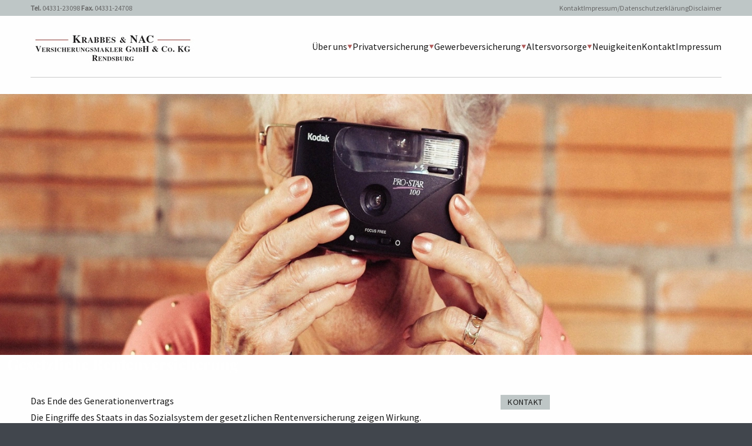

--- FILE ---
content_type: text/html; charset=UTF-8
request_url: https://krabbesnac.de/gesetzliche-rentenversicherung
body_size: 7249
content:
<!doctype html>
<html lang="de" class="bg-[#41464d] no-js no-animate">
    <head>
        <meta charset="utf-8">
        <meta http-equiv="X-UA-Compatible" content="IE=edge">
        <meta name="viewport" content="width=device-width, initial-scale=1, shrink-to-fit=no">
                <script type="text/javascript">(function(){var c=document.documentElement.classList;c.remove('no-js');c.add('has-js')})()</script>

        
                    <title>Gesetzliche Rentenversicherung</title>
            


            
            <link href="/cache-buster-1728376584/static/styles/themes/classic.css" media="screen" rel="stylesheet" type="text/css" />
                    
                <style media="screen">
<!--
            body {--ui-highlight: #b05857ff;--ui-lightgray: #bec6c6ff;--ui-black: #0f1515ff;}
        
-->
</style>
    </head>
    <body class="max-w-[90rem] mx-auto leading-tight text-ui-text bg-ui-bg font-body antialiased w-full overflow-x-hidden">
        
        <div class="fixed left-0 bottom-0 z-40" tabindex="-1">
            <a class="sr-only focus:not-sr-only px-6 py-12" href="#content">
                <span class="inline-block bg-white px-4 py-2 shadow-xl">@label.sr.skip_to_content</span>
            </a>
        </div>

            <header class="masthead pb-7">
                    <div class="max-sm:hidden">
                    <div class="sm:bg-ui-lightgray text-ui-gray text-5 sm:text-6">
    <div class="max-w-[75rem] mx-auto w-full sm:px-3">
        <div class="flex flex-wrap justify-between items-center">
                            <div class="max-sm:w-full pt-5 sm:py-1.5 max-sm:order-1 max-sm:border-t border-black/20">
                    <p><strong>Tel. </strong>04331-23098 <strong>Fax. </strong>04331-24708</p>
                </div>
                                        <nav class="max-sm:w-full py-5 sm:py-1.5 max-sm:border-t border-black/20">
                    <h2 class="sr-only">Sekundärmenü</h2>
                    <ul class="group flex flex-wrap gap-4">
                                                    <li class="group-hover:opacity-40 hover:group-hover:opacity-100 transition-opacity duration-500">
                                <a href="/nehmen-sie-kontakt-zu-uns-auf" title="Kontakt" text="Kontakt" path="/nehmen-sie-kontakt-zu-uns-auf">Kontakt</a>
                            </li>
                                                    <li class="group-hover:opacity-40 hover:group-hover:opacity-100 transition-opacity duration-500">
                                <a href="/impressum" title="Impressum/Datenschutzerklärung" text="Impressum/Datenschutzerklärung" path="/impressum">Impressum/Datenschutzerklärung</a>
                            </li>
                                                    <li class="group-hover:opacity-40 hover:group-hover:opacity-100 transition-opacity duration-500">
                                <a href="/disclaimer" title="Disclaimer" text="Disclaimer" path="/disclaimer">Disclaimer</a>
                            </li>
                                            </ul>
                </nav>
                    </div>
    </div>
</div>

            </div>
        
        <div class="max-w-[75rem] mx-auto w-full px-4 sm:px-3">
            <div x-data="toggle" class="flex flex-wrap justify-between border-b border-black/20 py-5">
                                    <div class="shrink my-auto">
                        <h1 class="font-display text-2">
                            <a href="/" title="Home" rel="home">
                                                                    <picture >
	<source srcset="/sites/Krabbes/files/149/image-thumb__149__globalHeaderLogo/krabbes_logo.426be19a.jpg 1x, /sites/Krabbes/files/149/image-thumb__149__globalHeaderLogo/krabbes_logo@2x.426be19a.jpg 2x" width="280" height="64" type="image/jpeg" />
	<img src="/sites/Krabbes/files/149/image-thumb__149__globalHeaderLogo/krabbes_logo.426be19a.jpg" width="280" height="64" alt="" loading="lazy" srcset="/sites/Krabbes/files/149/image-thumb__149__globalHeaderLogo/krabbes_logo.426be19a.jpg 1x, /sites/Krabbes/files/149/image-thumb__149__globalHeaderLogo/krabbes_logo@2x.426be19a.jpg 2x" />
</picture>

                                                            </a>
                        </h1>
                    </div>
                
                <div class="sm:hidden my-auto">
                    <button x-bind="toggle" class="flex pt-1 px-1.5 border border-black/20">
                        <svg width="24" height="24" class="icon">
                            <use xmlns:xlink="http://www.w3.org/1999/xlink" xlink:href="#icon-menu"></use>
                        </svg>
                    </button>
                </div>

                <div class="size-4 my-auto max-sm:grow" :class="{ 'max-sm:hidden': !open }">
                                        <nav>
    <ul class="group flex flex-wrap gap-x-4 max-sm:py-2.5 relative z-10">
                                                                <li x-data="toggle" class="group-hover:opacity-40 hover:group-hover:opacity-100 transition-opacity duration-500 max-sm:w-full group/submenu relative flex flex-wrap gap-x-2 sm:items-center">
                    <a class="py-2.5" href="/ueber-uns">Über uns</a>
                                            <span x-bind="toggle" class="flex items-center text-ui-highlight ml-auto max-sm:py-2.5 max-sm:pl-3 max-sm:border-l border-[#dadada]">
                            <span :class="{ 'max-sm:rotate-180': open }" class="sm:group-hover/submenu:rotate-180 transition-transform">
                                <svg class='ico ico--triangle' width='9' height='9'><use xmlns:xlink='http://www.w3.org/1999/xlink' xlink:href='#icon-triangle'></use></svg>
                            </span>
                        </span>
                        <ul
                            x-bind="content"
                            class="bg-white sm:absolute sm:border border-[#dadada] rounded right-0 top-full sm:-mr-4 py-1 max-sm:overflow-hidden max-sm:w-full sm:min-w-200 sm:max-w-[80vw] sm:shadow-lg sm:opacity-0 sm:invisible group-hover/submenu:opacity-100 group-hover/submenu:visible transition-all"
                            :class="{ 'max-sm:hidden': !open }"
                        >
                                                                                                                            <li class="group-hover:opacity-40 hover:group-hover:opacity-100 transition-opacity duration-500">
                                        <a class="block sm:px-2.5 py-1" href="/nehmen-sie-kontakt-zu-uns-auf">Kontakt</a>
                                    </li>
                                                                                                                                <li class="group-hover:opacity-40 hover:group-hover:opacity-100 transition-opacity duration-500">
                                        <a class="block sm:px-2.5 py-1" href="/unser-know-how">Unser Know how</a>
                                    </li>
                                                                                                                                <li class="group-hover:opacity-40 hover:group-hover:opacity-100 transition-opacity duration-500">
                                        <a class="block sm:px-2.5 py-1" href="/wie-sie-uns-finden">Wie Sie uns finden</a>
                                    </li>
                                                                                                                                <li class="group-hover:opacity-40 hover:group-hover:opacity-100 transition-opacity duration-500">
                                        <a class="block sm:px-2.5 py-1" href="/disclaimer">Disclaimer</a>
                                    </li>
                                                                                                                                <li class="group-hover:opacity-40 hover:group-hover:opacity-100 transition-opacity duration-500">
                                        <a class="block sm:px-2.5 py-1" href="/verfahren-zur-beschwerdebearbeitung">Verfahren zur Beschwerdebearbeitung</a>
                                    </li>
                                                                                                                                <li class="group-hover:opacity-40 hover:group-hover:opacity-100 transition-opacity duration-500">
                                        <a class="block sm:px-2.5 py-1" href="/geschaeftspartner">Geschäftspartnerliste</a>
                                    </li>
                                                                                                                                <li class="group-hover:opacity-40 hover:group-hover:opacity-100 transition-opacity duration-500">
                                        <a class="block sm:px-2.5 py-1" href="/dritte">Dritte/Maklerpools, Intermediäre u. Untervermittler i.S.d. Datenschutzeinwilligung </a>
                                    </li>
                                                                                                                                <li class="group-hover:opacity-40 hover:group-hover:opacity-100 transition-opacity duration-500">
                                        <a class="block sm:px-2.5 py-1" href="/informationen-zur-nachhaltigkeit-versicherungsvermittlung">Informationen zur Nachhaltigkeit</a>
                                    </li>
                                                                                    </ul>
                                    </li>
                                                                            <li x-data="toggle" class="group-hover:opacity-40 hover:group-hover:opacity-100 transition-opacity duration-500 max-sm:w-full group/submenu relative flex flex-wrap gap-x-2 sm:items-center">
                    <a class="py-2.5" href="/privatversicherung">Privatversicherung</a>
                                            <span x-bind="toggle" class="flex items-center text-ui-highlight ml-auto max-sm:py-2.5 max-sm:pl-3 max-sm:border-l border-[#dadada]">
                            <span :class="{ 'max-sm:rotate-180': open }" class="sm:group-hover/submenu:rotate-180 transition-transform">
                                <svg class='ico ico--triangle' width='9' height='9'><use xmlns:xlink='http://www.w3.org/1999/xlink' xlink:href='#icon-triangle'></use></svg>
                            </span>
                        </span>
                        <ul
                            x-bind="content"
                            class="bg-white sm:absolute sm:border border-[#dadada] rounded right-0 top-full sm:-mr-4 py-1 max-sm:overflow-hidden max-sm:w-full sm:min-w-200 sm:max-w-[80vw] sm:shadow-lg sm:opacity-0 sm:invisible group-hover/submenu:opacity-100 group-hover/submenu:visible transition-all"
                            :class="{ 'max-sm:hidden': !open }"
                        >
                                                                                                                            <li class="group-hover:opacity-40 hover:group-hover:opacity-100 transition-opacity duration-500">
                                        <a class="block sm:px-2.5 py-1" href="/moeglichkeiten-altersvorsorge">Möglichkeiten in der Altersvorsorge</a>
                                    </li>
                                                                                                                                <li class="group-hover:opacity-40 hover:group-hover:opacity-100 transition-opacity duration-500">
                                        <a class="block sm:px-2.5 py-1" href="/auslandsreise-krankenversicherung">Auslandsreise-Krankenversicherung</a>
                                    </li>
                                                                                                                                <li class="group-hover:opacity-40 hover:group-hover:opacity-100 transition-opacity duration-500">
                                        <a class="block sm:px-2.5 py-1" href="/berufs-und-erwerbsunfaehigkeit">Berufs- und Erwerbsunfähigkeit</a>
                                    </li>
                                                                                                                                <li class="group-hover:opacity-40 hover:group-hover:opacity-100 transition-opacity duration-500">
                                        <a class="block sm:px-2.5 py-1" href="/betriebliche-altersversorgung">Betriebliche Altersversorgung</a>
                                    </li>
                                                                                                                                <li class="group-hover:opacity-40 hover:group-hover:opacity-100 transition-opacity duration-500">
                                        <a class="block sm:px-2.5 py-1" href="/haus-und-grundbesitzerhaftpflicht">Haus- und Grundbesitzerhaftpflicht</a>
                                    </li>
                                                                                                                                <li class="group-hover:opacity-40 hover:group-hover:opacity-100 transition-opacity duration-500">
                                        <a class="block sm:px-2.5 py-1" href="/hausratversicherung">Hausratversicherung</a>
                                    </li>
                                                                                                                                <li class="group-hover:opacity-40 hover:group-hover:opacity-100 transition-opacity duration-500">
                                        <a class="block sm:px-2.5 py-1" href="/kfz-versicherung">Kfz-Versicherung</a>
                                    </li>
                                                                                                                                <li class="group-hover:opacity-40 hover:group-hover:opacity-100 transition-opacity duration-500">
                                        <a class="block sm:px-2.5 py-1" href="/krankenzusatzversicherung">Krankenzusatzversicherung</a>
                                    </li>
                                                                                                                                <li class="group-hover:opacity-40 hover:group-hover:opacity-100 transition-opacity duration-500">
                                        <a class="block sm:px-2.5 py-1" href="/pflegefallabsicherung">Pflegefallabsicherung</a>
                                    </li>
                                                                                                                                <li class="group-hover:opacity-40 hover:group-hover:opacity-100 transition-opacity duration-500">
                                        <a class="block sm:px-2.5 py-1" href="/private-krankenversicherung">Private Krankenversicherung</a>
                                    </li>
                                                                                                                                <li class="group-hover:opacity-40 hover:group-hover:opacity-100 transition-opacity duration-500">
                                        <a class="block sm:px-2.5 py-1" href="/privathaftpflichtversicherung">Privathaftpflichtversicherung</a>
                                    </li>
                                                                                                                                <li class="group-hover:opacity-40 hover:group-hover:opacity-100 transition-opacity duration-500">
                                        <a class="block sm:px-2.5 py-1" href="/rechtsschutzversicherung">Rechtsschutzversicherung</a>
                                    </li>
                                                                                                                                <li class="group-hover:opacity-40 hover:group-hover:opacity-100 transition-opacity duration-500">
                                        <a class="block sm:px-2.5 py-1" href="/risiko-grundfaehigkeiten">Risiko: Grundfähigkeiten</a>
                                    </li>
                                                                                                                                <li class="group-hover:opacity-40 hover:group-hover:opacity-100 transition-opacity duration-500">
                                        <a class="block sm:px-2.5 py-1" href="/risiko-schwere-krankheiten">Risiko: Schwere Krankheiten</a>
                                    </li>
                                                                                                                                <li class="group-hover:opacity-40 hover:group-hover:opacity-100 transition-opacity duration-500">
                                        <a class="block sm:px-2.5 py-1" href="/tierhalterhaftpflicht">Tierhalterhaftpflicht</a>
                                    </li>
                                                                                                                                <li class="group-hover:opacity-40 hover:group-hover:opacity-100 transition-opacity duration-500">
                                        <a class="block sm:px-2.5 py-1" href="/todesfall-und-finanzierungsabsicherung">Todesfall- und Finanzierungsabsicherung</a>
                                    </li>
                                                                                                                                <li class="group-hover:opacity-40 hover:group-hover:opacity-100 transition-opacity duration-500">
                                        <a class="block sm:px-2.5 py-1" href="/unfallversicherung">Unfallversicherung</a>
                                    </li>
                                                                                                                                <li class="group-hover:opacity-40 hover:group-hover:opacity-100 transition-opacity duration-500">
                                        <a class="block sm:px-2.5 py-1" href="/wohngebaeudeversicherung">Wohngebäudeversicherung</a>
                                    </li>
                                                                                                                                <li class="group-hover:opacity-40 hover:group-hover:opacity-100 transition-opacity duration-500">
                                        <a class="block sm:px-2.5 py-1" href="/privatversicherung/erneuerbare-energien">Erneuerbare Energien</a>
                                    </li>
                                                                                    </ul>
                                    </li>
                                                                            <li x-data="toggle" class="group-hover:opacity-40 hover:group-hover:opacity-100 transition-opacity duration-500 max-sm:w-full group/submenu relative flex flex-wrap gap-x-2 sm:items-center">
                    <a class="py-2.5" href="/gewerbeversicherung">Gewerbeversicherung</a>
                                            <span x-bind="toggle" class="flex items-center text-ui-highlight ml-auto max-sm:py-2.5 max-sm:pl-3 max-sm:border-l border-[#dadada]">
                            <span :class="{ 'max-sm:rotate-180': open }" class="sm:group-hover/submenu:rotate-180 transition-transform">
                                <svg class='ico ico--triangle' width='9' height='9'><use xmlns:xlink='http://www.w3.org/1999/xlink' xlink:href='#icon-triangle'></use></svg>
                            </span>
                        </span>
                        <ul
                            x-bind="content"
                            class="bg-white sm:absolute sm:border border-[#dadada] rounded right-0 top-full sm:-mr-4 py-1 max-sm:overflow-hidden max-sm:w-full sm:min-w-200 sm:max-w-[80vw] sm:shadow-lg sm:opacity-0 sm:invisible group-hover/submenu:opacity-100 group-hover/submenu:visible transition-all"
                            :class="{ 'max-sm:hidden': !open }"
                        >
                                                                                                                            <li class="group-hover:opacity-40 hover:group-hover:opacity-100 transition-opacity duration-500">
                                        <a class="block sm:px-2.5 py-1" href="/betriebs-berufshaftpflicht">Betriebs-/BerufsHaftpflicht</a>
                                    </li>
                                                                                                                                <li class="group-hover:opacity-40 hover:group-hover:opacity-100 transition-opacity duration-500">
                                        <a class="block sm:px-2.5 py-1" href="/gebaeudeversicherung">Gebäudeversicherung</a>
                                    </li>
                                                                                                                                <li class="group-hover:opacity-40 hover:group-hover:opacity-100 transition-opacity duration-500">
                                        <a class="block sm:px-2.5 py-1" href="/maschinenversicherung">Maschinenversicherung</a>
                                    </li>
                                                                                                                                <li class="group-hover:opacity-40 hover:group-hover:opacity-100 transition-opacity duration-500">
                                        <a class="block sm:px-2.5 py-1" href="/bauleistungsversicherung">Bauleistungsversicherung</a>
                                    </li>
                                                                                                                                <li class="group-hover:opacity-40 hover:group-hover:opacity-100 transition-opacity duration-500">
                                        <a class="block sm:px-2.5 py-1" href="/elektronikversicherung">Elektronikversicherung</a>
                                    </li>
                                                                                                                                <li class="group-hover:opacity-40 hover:group-hover:opacity-100 transition-opacity duration-500">
                                        <a class="block sm:px-2.5 py-1" href="/produktschutz">Produktschutz</a>
                                    </li>
                                                                                                                                <li class="group-hover:opacity-40 hover:group-hover:opacity-100 transition-opacity duration-500">
                                        <a class="block sm:px-2.5 py-1" href="/geschaeftsinhaltsversicherung">Geschäftsinhaltsversicherung</a>
                                    </li>
                                                                                                                                <li class="group-hover:opacity-40 hover:group-hover:opacity-100 transition-opacity duration-500">
                                        <a class="block sm:px-2.5 py-1" href="/technische-versicherungen">Technische Versicherungen</a>
                                    </li>
                                                                                                                                <li class="group-hover:opacity-40 hover:group-hover:opacity-100 transition-opacity duration-500">
                                        <a class="block sm:px-2.5 py-1" href="/transportversicherungen">Transportversicherungen</a>
                                    </li>
                                                                                                                                <li class="group-hover:opacity-40 hover:group-hover:opacity-100 transition-opacity duration-500">
                                        <a class="block sm:px-2.5 py-1" href="/privatversicherung/erneuerbare-energien">Erneuerbare Energien</a>
                                    </li>
                                                                                                                                <li class="group-hover:opacity-40 hover:group-hover:opacity-100 transition-opacity duration-500">
                                        <a class="block sm:px-2.5 py-1" href="/gewerbeversicherung/cyberversicherung">Cyberversicherung</a>
                                    </li>
                                                                                    </ul>
                                    </li>
                                                                            <li x-data="toggle" class="group-hover:opacity-40 hover:group-hover:opacity-100 transition-opacity duration-500 max-sm:w-full group/submenu relative flex flex-wrap gap-x-2 sm:items-center">
                    <a class="py-2.5" href="/altersvorsorge">Altersvorsorge</a>
                                            <span x-bind="toggle" class="flex items-center text-ui-highlight ml-auto max-sm:py-2.5 max-sm:pl-3 max-sm:border-l border-[#dadada]">
                            <span :class="{ 'max-sm:rotate-180': open }" class="sm:group-hover/submenu:rotate-180 transition-transform">
                                <svg class='ico ico--triangle' width='9' height='9'><use xmlns:xlink='http://www.w3.org/1999/xlink' xlink:href='#icon-triangle'></use></svg>
                            </span>
                        </span>
                        <ul
                            x-bind="content"
                            class="bg-white sm:absolute sm:border border-[#dadada] rounded right-0 top-full sm:-mr-4 py-1 max-sm:overflow-hidden max-sm:w-full sm:min-w-200 sm:max-w-[80vw] sm:shadow-lg sm:opacity-0 sm:invisible group-hover/submenu:opacity-100 group-hover/submenu:visible transition-all"
                            :class="{ 'max-sm:hidden': !open }"
                        >
                                                                                                                            <li class="group-hover:opacity-40 hover:group-hover:opacity-100 transition-opacity duration-500">
                                        <a class="block sm:px-2.5 py-1" href="/betriebliche-altersvorsorge">Betriebliche Altersvorsorge</a>
                                    </li>
                                                                                                                                <li class="group-hover:opacity-40 hover:group-hover:opacity-100 transition-opacity duration-500">
                                        <a class="block sm:px-2.5 py-1" href="/gesetzliche-rentenversicherung">Gesetzliche Rentenversicherung</a>
                                    </li>
                                                                                                                                <li class="group-hover:opacity-40 hover:group-hover:opacity-100 transition-opacity duration-500">
                                        <a class="block sm:px-2.5 py-1" href="/moeglichkeiten-zusaetzlicher-vorsorge">Die Möglichkeiten zus. Vorsorge</a>
                                    </li>
                                                                                                                                <li class="group-hover:opacity-40 hover:group-hover:opacity-100 transition-opacity duration-500">
                                        <a class="block sm:px-2.5 py-1" href="/basisvorsorge-ruerup">Die Basisvorsorge (Rürup)</a>
                                    </li>
                                                                                                                                <li class="group-hover:opacity-40 hover:group-hover:opacity-100 transition-opacity duration-500">
                                        <a class="block sm:px-2.5 py-1" href="/zusatzversorgung-riester-rente">Die Zusatzversorgung (Riester-Rente)</a>
                                    </li>
                                                                                                                                <li class="group-hover:opacity-40 hover:group-hover:opacity-100 transition-opacity duration-500">
                                        <a class="block sm:px-2.5 py-1" href="/zusatzversorgung-betriebliche-altersversorgung">Die Zusatzversorgung (betriebliche Altersversorgung)</a>
                                    </li>
                                                                                                                                <li class="group-hover:opacity-40 hover:group-hover:opacity-100 transition-opacity duration-500">
                                        <a class="block sm:px-2.5 py-1" href="/kapitalanlageprodukte">Kapitalanlageprodukte</a>
                                    </li>
                                                                                    </ul>
                                    </li>
                                                                            <li x-data="toggle" class="group-hover:opacity-40 hover:group-hover:opacity-100 transition-opacity duration-500 max-sm:w-full group/submenu relative flex flex-wrap gap-x-2 sm:items-center">
                    <a class="py-2.5" href="/neuigkeiten">Neuigkeiten</a>
                                    </li>
                                                                            <li x-data="toggle" class="group-hover:opacity-40 hover:group-hover:opacity-100 transition-opacity duration-500 max-sm:w-full group/submenu relative flex flex-wrap gap-x-2 sm:items-center">
                    <a class="py-2.5" href="/nehmen-sie-kontakt-zu-uns-auf">Kontakt</a>
                                    </li>
                                                                                                                                            <li x-data="toggle" class="group-hover:opacity-40 hover:group-hover:opacity-100 transition-opacity duration-500 max-sm:w-full group/submenu relative flex flex-wrap gap-x-2 sm:items-center">
                    <a class="py-2.5" href="/impressum">Impressum</a>
                                    </li>
                        </ul>
</nav>
                                                                <div class="sm:hidden">
                                <div class="sm:bg-ui-lightgray text-ui-gray text-5 sm:text-6">
    <div class="max-w-[75rem] mx-auto w-full sm:px-3">
        <div class="flex flex-wrap justify-between items-center">
                            <div class="max-sm:w-full pt-5 sm:py-1.5 max-sm:order-1 max-sm:border-t border-black/20">
                    <p><strong>Tel. </strong>04331-23098 <strong>Fax. </strong>04331-24708</p>
                </div>
                                        <nav class="max-sm:w-full py-5 sm:py-1.5 max-sm:border-t border-black/20">
                    <h2 class="sr-only">Sekundärmenü</h2>
                    <ul class="group flex flex-wrap gap-4">
                                                    <li class="group-hover:opacity-40 hover:group-hover:opacity-100 transition-opacity duration-500">
                                <a href="/nehmen-sie-kontakt-zu-uns-auf" title="Kontakt" text="Kontakt" path="/nehmen-sie-kontakt-zu-uns-auf">Kontakt</a>
                            </li>
                                                    <li class="group-hover:opacity-40 hover:group-hover:opacity-100 transition-opacity duration-500">
                                <a href="/impressum" title="Impressum/Datenschutzerklärung" text="Impressum/Datenschutzerklärung" path="/impressum">Impressum/Datenschutzerklärung</a>
                            </li>
                                                    <li class="group-hover:opacity-40 hover:group-hover:opacity-100 transition-opacity duration-500">
                                <a href="/disclaimer" title="Disclaimer" text="Disclaimer" path="/disclaimer">Disclaimer</a>
                            </li>
                                            </ul>
                </nav>
                    </div>
    </div>
</div>

                        </div>
                                    </div>
            </div>
        </div>
    </header>


        <main role="main">
                        <div x-data class="fixed left-0 bottom-0 px-6 z-30 w-full">
                                <template x-for="(message, index) in $store.messages.store">
                    <div class="max-w-[500px] mx-auto py-3 px-4 my-2 leading-none flex justify-between bg-white shadow-lg" @click.prevent="$store.messages.remove(index)">
                        <span x-text="message.message"></span>
                        <button type="button" class="close closable__trigger" data-dismiss="alert" aria-hidden="true">×</button>
                    </div>
                </template>
            </div>

            <div id="content" class="">
                                        




                                    
            
                                                <div class="relative">
            <picture >
	<source srcset="/sites/Krabbes/files/2016-07/4168/image-thumb__4168__globalHeaderVisual/pexels-photo-95364~-~media--ab6a433c--query.ea8331fe.avif 1x, /sites/Krabbes/files/2016-07/4168/image-thumb__4168__globalHeaderVisual/pexels-photo-95364~-~media--ab6a433c--query@2x.ea8331fe.avif 2x" media="(min-width: 640px)" width="1440" height="500" type="image/avif" />
	<source srcset="/sites/Krabbes/files/2016-07/4168/image-thumb__4168__globalHeaderVisual/pexels-photo-95364~-~media--ab6a433c--query.ea8331fe.webp 1x, /sites/Krabbes/files/2016-07/4168/image-thumb__4168__globalHeaderVisual/pexels-photo-95364~-~media--ab6a433c--query@2x.ea8331fe.webp 2x" media="(min-width: 640px)" width="1440" height="500" type="image/webp" />
	<source srcset="/sites/Krabbes/files/2016-07/4168/image-thumb__4168__globalHeaderVisual/pexels-photo-95364~-~media--ab6a433c--query.ea8331fe.jpg 1x, /sites/Krabbes/files/2016-07/4168/image-thumb__4168__globalHeaderVisual/pexels-photo-95364~-~media--ab6a433c--query@2x.ea8331fe.jpg 2x" media="(min-width: 640px)" width="1440" height="500" type="image/jpeg" />
	<source srcset="/sites/Krabbes/files/2016-07/4168/image-thumb__4168__globalHeaderVisual/pexels-photo-95364.52e974a5.avif 1x, /sites/Krabbes/files/2016-07/4168/image-thumb__4168__globalHeaderVisual/pexels-photo-95364@2x.52e974a5.avif 2x" width="639" height="639" type="image/avif" />
	<source srcset="/sites/Krabbes/files/2016-07/4168/image-thumb__4168__globalHeaderVisual/pexels-photo-95364.52e974a5.webp 1x, /sites/Krabbes/files/2016-07/4168/image-thumb__4168__globalHeaderVisual/pexels-photo-95364@2x.52e974a5.webp 2x" width="639" height="639" type="image/webp" />
	<source srcset="/sites/Krabbes/files/2016-07/4168/image-thumb__4168__globalHeaderVisual/pexels-photo-95364.52e974a5.jpg 1x, /sites/Krabbes/files/2016-07/4168/image-thumb__4168__globalHeaderVisual/pexels-photo-95364@2x.52e974a5.jpg 2x" width="639" height="639" type="image/jpeg" />
	<img class="w-full" src="/sites/Krabbes/files/2016-07/4168/image-thumb__4168__globalHeaderVisual/pexels-photo-95364.52e974a5.jpg" width="639" height="639" alt="" loading="lazy" srcset="/sites/Krabbes/files/2016-07/4168/image-thumb__4168__globalHeaderVisual/pexels-photo-95364.52e974a5.jpg 1x, /sites/Krabbes/files/2016-07/4168/image-thumb__4168__globalHeaderVisual/pexels-photo-95364@2x.52e974a5.jpg 2x" />
</picture>

                                            <div class="absolute flex inset-0">
                    <div class="absolute inset-0 bg-gradient-to-t from-black/50 to-black/0" aria-hidden="true"></div>
                    <h1 class="relative font-display text-1 text-white max-w-[75rem] w-full mx-auto mt-auto px-4 sm:px-3 pb-12">
                        Gesetzliche Rentenversicherung
                    </h1>
                </div>
                    </div>
    
                
                            
                    


<div class="flex flex-wrap max-w-[75rem] mx-auto pt-16">
    <div class="w-full md:w-7/12 px-4 sm:px-3">
                



                                    
            
                                                <div class="prose prose-ci hyphens-auto max-w-none">
            <p>Das Ende des Generationenvertrags</p>

<p>Die Eingriffe des Staats in das Sozialsystem der gesetzlichen Rentenversicherung zeigen Wirkung. Grundsätzlich handelt es sich bei nahezu allen Vorhaben und Maßnahmen um eine teilweise Abkehr vom Generationenvertrag und dem Umlageverfahren. Innerhalb dieses Verfahrens finanzieren - vereinfacht ausgedrückt - die aktiv Beschäftigten die Zahlungen an die Rentner und Rentnerinnen, die Witwen und Witwer und die Erwerbsunfähigen im gleichen Jahr.</p>

<p>Gründe für die Probleme dieses System gibt es viele: </p>

<ul><li>Die demografische Entwicklung (sinkende Geburtenrate, Überalterung der Bevölkerung,…),</li>
	<li>längere Ausbildungszeiten,</li>
	<li>längere Zeiten der Arbeitslosigkeit und unterbrochene Erwerbsbiografien,</li>
	<li>sowie lange Rentenzahlungsdauer wegen gestiegener Lebenserwartung.</li>
</ul><p>Die Idee des Umlageverfahrens ist jedoch nicht per se schlecht. Gerade dem Umlageverfahren wohnt eine gewisse Krisenfestigkeit inne und schaltet zudem sämtliche Kapitalanlagerisiken aus, die in zahlreichen privaten Vorsorgemaßnahmen zu finden sind. Eine gezielte und vor allem auf die individuelle Situation abgestimmte Auswahl dieser privaten Vorsorgemaßnahmen ist daher jedem anzuraten.</p>

<p>Das Rentenniveau</p>

<p>Was dem Arbeitnehmer heute immer wieder gezeigt wird, ist dass die gesetzliche Altersrente weiter fallen wird. Dabei wird das Nettoeinkommen eines &#34;Eckrentners&#34; zugrunde gelegt. Der Eckrentner ist eine Kunstfigur, die 45 Jahre lang immer exakt den Durchschnittsbeitrag zur gesetzlichen Rentenversicherung (auf Grund des jährlich festgesetzten Durchschnittseinkommens) zahlt. Das ist angesichts der aktuellen Erwerbs- und Familienbiografien allerdings nicht sehr wahrscheinlich.</p>

<p>Im Ergebnis: Näherungsweise kann man bereits bei wohlwollender Auslegung von einem Rentenniveau nach Steuern von weniger als 50% des ehemaligen Nettogehalts ausgehen. Dieser Fehlbetrag wird als „Rentenlücke“ bezeichnet und stellt die Differenz zwischen den Bezügen aus der gesetzlichen Rentenversicherung und den Ausgaben<br />
Ihres gewohnten Lebensstandards dar.</p>

<p>Diese Entwicklung ist aufgrund der demographischen, sozialpolitischen und ökonomischen Änderungen weder aufzuhalten noch rückgängig zu machen. Die private Absicherung im Kapitaldeckungsverfahren, also Sparen, ist keine Kür mehr – sie wird zur Pflicht.</p>

<p>Wie können Sie Ihre Rentenlücke schließen?</p>

<p>Durch eigene Vorsorge. Je früher Sie damit beginnen, desto höher ist die Chance, Ihre bestehende Rentenlücke im Alter zu schließen. Und: Je eher Sie damit anfangen, umso erträglicher sind auch die monatlichen Sparraten.</p>

<p>Wichtig: Die Inflation sorgt dafür, dass Ihr Geld zwangsläufig über die Zeit an Wert verliert – lediglich durch eine gut gewählte Kapitalanlage oder einen Sparprozess kann diesem Effekt begegnet werden!</p>

<p>Sprechen Sie mit uns - wir helfen Ihnen gerne bei der Planung!</p>
        </div>
    
                
                            
                    

    </div>
    <div class="w-full pt-16 md:hidden" aria-hidden="true"></div>
    <div class="w-full md:w-1/3 px-4 sm:px-3 ml-auto">
                    



                                    
            
                                                <div class="flex mt-1 mb-5">
            <h2 class="uppercase tracking-wider text-5 bg-ui-lightgray py-1 px-3">
                Kontakt
            </h2>
        </div>
    
                
                            
                    




                                    
            
                                                <div class="prose prose-ci hyphens-auto max-w-none text-5 leading-snug">
            <p>Krabbes & NAC Versicherungsmakler<br />
GmbH & Co. KG<br />
Wilhelmstr. 30<br />
24768 Rendsburg<br /><br />
Tel.: 04331-23098<br />
Fax: 04331-24708<br /><br />
E-Mail: <a href="mailto:info@krabbesnac.de">info@krabbesnac.de</a></p>
        </div>
    
                
                            
                    




                                    
            
                                    <div class="w-full pt-16" aria-hidden="true"></div>

                
                            
                    




                                    
            
                                                <div class="flex mt-1 mb-5">
            <h2 class="uppercase tracking-wider text-5 bg-ui-lightgray py-1 px-3">
                Neuigkeiten
            </h2>
        </div>
    
                
                            
                    




                                    
            
                                                <div class="divide-y divide-ui-lightgray space-y-4">
                                            <article class="space-y-2">
                    <h2 class="font-display">
                        <a href="/neuigkeiten/stromausfall-betriebsunterbrechung-viele-firmen-sind-schlechter-abgesichert-als-gedacht~n409">Stromausfall &amp; Betriebsunterbrechung: Viele Firmen sind schlechter abgesichert als gedacht</a>
                    </h2>
                                            <time class="block text-5" datetime="2026-01-20T08:12:55+00:00">
                            20.01.2026
                        </time>
                                    </article>
                                            <article class="space-y-2 pt-4">
                    <h2 class="font-display">
                        <a href="/neuigkeiten/schliessfacher-sind-ihre-wertsachen-wirklich-sicher~n386">Schließfächer: Sind Ihre Wertsachen wirklich sicher?</a>
                    </h2>
                                            <time class="block text-5" datetime="2026-01-08T08:15:54+00:00">
                            08.01.2026
                        </time>
                                    </article>
                                            <article class="space-y-2 pt-4">
                    <h2 class="font-display">
                        <a href="/neuigkeiten/sonnenkraft-clever-absichern-so-bleibt-ihre-photovoltaikanlage-zuverlassig-geschutzt~n381">Sonnenkraft clever absichern – so bleibt Ihre Photovoltaikanlage zuverlässig geschützt</a>
                    </h2>
                                            <time class="block text-5" datetime="2026-01-02T23:00:00+00:00">
                            02.01.2026
                        </time>
                                    </article>
                    </div>
    
                
                            
                    


    </div>
</div>

<div class="pt-16" aria-hidden="true"></div>                            </div>
        </main>

                            <div class="bg-ui-black text-white">
    <div class="pt-16" aria-hidden="true"></div>
    
            <div class="flex flex-wrap max-w-[75rem] mx-auto gap-y-10">
                            <div class="w-full sm:w-1/2 md:w-1/4 px-4 sm:px-3">
                    <div class="prose prose-ci hyphens-auto !prose-invert text-5">
                        <h1>Anschrift</h1>

<p>Krabbes &amp; NAC Versicherungsmakler<br />
GmbH &amp; Co. KG<br />
Wilhelmstr. 30<br />
24768 Rendsburg</p>
                        
                    </div>
                </div>
                            <div class="w-full sm:w-1/2 md:w-1/4 px-4 sm:px-3">
                    <div class="prose prose-ci hyphens-auto !prose-invert text-5">
                        <h1>Kontakt</h1>

<p>Tel.: 04331-23098<br />
Fax: 04331-24708<br />
E-Mail: <a href="mailto:info&#64;krabbesnac.de">info&#64;krabbesnac.de</a></p>
                        
                    </div>
                </div>
                            <div class="w-full sm:w-1/2 md:w-1/4 px-4 sm:px-3">
                    <div class="prose prose-ci hyphens-auto !prose-invert text-5">
                        <h1>Handelsregister</h1>

<p>Amtsgericht Kiel:<br />
HRA 1318 RD </p>
                        
                    </div>
                </div>
                            <div class="w-full sm:w-1/2 md:w-1/4 px-4 sm:px-3">
                    <div class="prose prose-ci hyphens-auto !prose-invert text-5">
                        <p><img src="/sites/Krabbes/files/7044/image-thumb__7044___auto_546c3c4099a3e23ac125f4df4426d4dc/ISO-Zertifikat.ff45c93d.jpg" alt="asset_image" /></p>
                        
                    </div>
                </div>
                    </div>
    
            <div class="pt-10" aria-hidden="true"></div>
        <div class="max-w-[75rem] mx-auto px-4 sm:px-3">
            <ul class="flex flex-wrap gap-y-2 gap-x-4 text-5">
                                    <li>
                        <a href="/nehmen-sie-kontakt-zu-uns-auf" internalType="document" linktype="internal" text="Kontakt" path="/nehmen-sie-kontakt-zu-uns-auf" title="Kontakt" class="transition-opacity duration-300 hover:opacity-50" internalId="3057">Kontakt</a>
                    </li>
                                    <li>
                        <a href="/impressum" internalType="document" linktype="internal" text="Impressum/Datenschutzerklärung" path="/impressum" title="Impressum/Datenschutzerklärung" class="transition-opacity duration-300 hover:opacity-50" internalId="4750">Impressum/Datenschutzerklärung</a>
                    </li>
                                    <li>
                        <a href="/disclaimer" internalType="document" linktype="internal" text="Disclaimer" path="/disclaimer" title="Disclaimer" class="transition-opacity duration-300 hover:opacity-50" internalId="3060">Disclaimer</a>
                    </li>
                                    <li>
                        <a href="/neuigkeiten" internalType="document" linktype="internal" text="News" path="/neuigkeiten" title="News" class="transition-opacity duration-300 hover:opacity-50" internalId="3108">News</a>
                    </li>
                            </ul>
        </div>
    
    <div class="pt-16" aria-hidden="true"></div>
</div>
        
        
                    <svg style="position: absolute; width: 0; height: 0" width="0" height="0" version="1.1" xmlns="http://www.w3.org/2000/svg" xmlns:xlink="http://www.w3.org/1999/xlink">
    <defs>
        <symbol id="icon-menu" viewBox="0 0 24 24" fill="currentColor"><title>Menü</title><rect x="3" y="5" width="18" height="1"></rect><rect x="3" y="10" width="18" height="1"></rect><rect x="3" y="15" width="18" height="1"></rect></symbol>
        <symbol id="icon-close" viewBox="0 0 24 24" fill="currentColor"><title>cross</title><rect x="11.5" y="1.5" width="1" height="18" transform="translate(-3.91 11.56) rotate(-45)"></rect><rect x="3" y="10" width="18" height="1" transform="translate(-3.91 11.56) rotate(-45)"></rect></symbol>
        <symbol id="icon-plus" viewBox="0 0 11 11" fill="currentColor"><title>plus</title><rect x="0" y="5" width="11" height="1"></rect><rect x="5" y="0" width="1" height="11"></rect></symbol>
            <symbol id="icon-arrow-left" viewBox="0 0 24 24" fill="currentColor"><title>arrow-left</title><path d="M17.25,23.82a0.75,0.75,0,0,0,1.1-1c-1.46-3-3.25-7.44-3.25-10.83s1.79-7.8,3.25-10.83a0.75,0.75,0,0,0-1.1-1L3.43,12Z"></path></symbol>
    <symbol id="icon-arrow-right" viewBox="0 0 24 24" fill="currentColor"><title>arrow-right</title><use xlink:href="#icon-arrow-left" transform="translate(24,0) scale(-1,1)"></use></symbol>
    <symbol id="icon-cursor-right" viewBox="0 0 18 24"><title>arrow</title><rect y="11" width="17" height="1"></rect><polygon points="11.26 17.43 10.74 16.57 16.04 11.53 10.74 6.43 11.26 5.57 17.96 11.54 11.26 17.43"></polygon></symbol>
    <symbol id="icon-cursor-left" viewBox="0 0 18 24"><title>arrow</title><use xlink:href="#icon-cursor-right" transform="translate(18,0) scale(-1,1)"></use></symbol>
    <symbol id="icon-triangle" viewBox="0 0 12 9" fill="currentColor"><path d="M6 9L0.803849 -9.78799e-07L11.1962 -7.02746e-08L6 9Z"/></symbol>
    </defs>
</svg>        
                            <script src="/cache-buster-1728376584/static/scripts/main.js" nonce="kfN89LsuJJepiLMks8Yhnu3texNSV0qt"></script>
<script src="/cache-buster-1728376584/static/scripts/themes/classic.js" nonce="kfN89LsuJJepiLMks8Yhnu3texNSV0qt"></script>
        
                    
            </body>
</html>